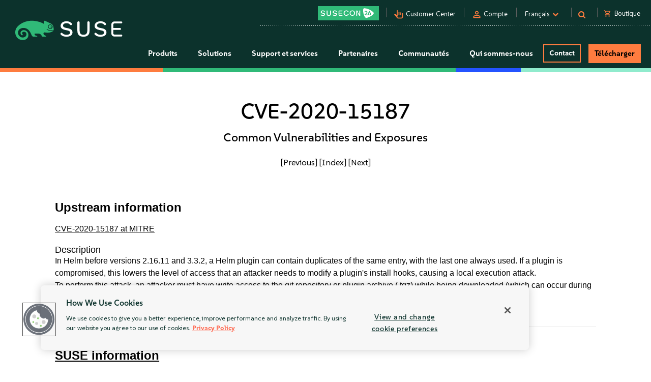

--- FILE ---
content_type: text/css
request_url: https://tags.srv.stackadapt.com/sa.css
body_size: -11
content:
:root {
    --sa-uid: '0-b6238a4d-8a12-527c-7eae-19525f1e66b4';
}

--- FILE ---
content_type: text/plain
request_url: https://c.6sc.co/?m=1
body_size: 194
content:
6suuid=5218d0176ddb3b0089587269f400000062ee0b00

--- FILE ---
content_type: text/javascript; charset=utf-8
request_url: https://cdn.bizible.com/xdc.js?_biz_u=6bf1d74146f847d481671ac512614537&_biz_h=-1719904874&cdn_o=a&jsVer=4.25.11.25
body_size: 220
content:
(function () {
    BizTrackingA.XdcCallback({
        xdc: "6bf1d74146f847d481671ac512614537"
    });
})();
;
